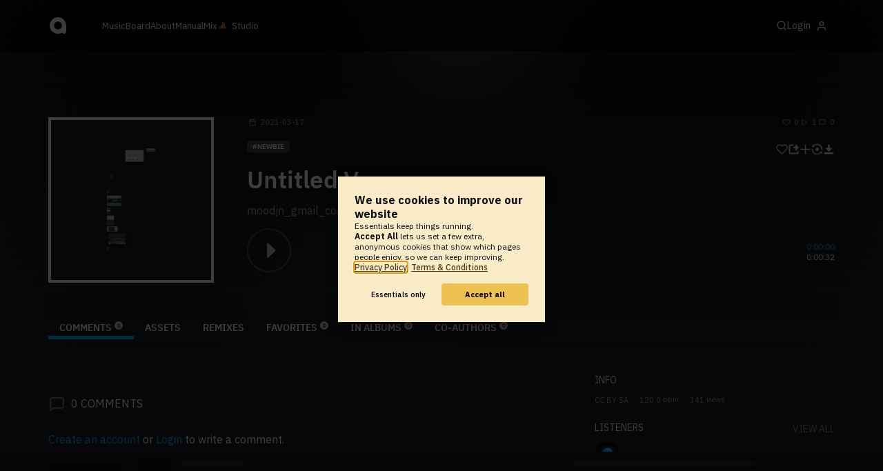

--- FILE ---
content_type: application/javascript; charset=utf-8
request_url: https://www.audiotool.com/lift/page/F460344712361O5EYSN.js
body_size: 2069
content:
var lift_settings = {};
window.lift.extend(lift_settings,window.liftJQuery);
window.lift.extend(lift_settings,{"liftPath": "/lift", "ajaxRetryCount": 0, "ajaxPostTimeout": 30000, "gcPollingInterval": 30000, "gcFailureRetryTimeout": 15000, "cometGetTimeout": 140000, "cometFailureRetryTimeout": 10000, "cometServer": null, "logError": function(msg) {lift.defaultLogError(msg);}, "ajaxOnFailure": function() {dialog.open("<div class=\"dialogue confirm medium\">\u000a        <header>\u000a          <h1>\u000a            Upsy-Daisy!\u000a          </h1>\u000a        </header>\u000a        <article class=\"clean\">\u000a          Something went wrong on our side.\u000a        </article>\u000a        <footer>\u000a          <button onclick=\"dialog.close();;\">Close</button>\u000a        </footer>\u000a      </div>", {fitToView:true, scrolling:"auto", closeBtn:false, history:true});}, "ajaxOnStart": function() {document.body.classList.add("loading");}, "ajaxOnEnd": function() {document.body.classList.remove("loading");}});
window.lift.init(lift_settings);
jQuery(document).ready(function() {
(function() {
  var subscr = cular.backendNotifications.on("CommentAdded", function(payload) { lift.ajax('F4603447123630Z5VMR=' + encodeURIComponent(JSON.stringify(payload)), null, null, null); });
  cular.pageEvents.currentPage.on("dispose", function() { subscr.cancel(); });
})();
;

(function() {
  var subscr = cular.backendNotifications.on("CommentDeleted", function(payload) { lift.ajax('F460344712364RQHQIE=' + encodeURIComponent(JSON.stringify(payload)), null, null, null); });
  cular.pageEvents.currentPage.on("dispose", function() { subscr.cancel(); });
})();
;
cular.endlessScrolling.uninstall("F460344712365XBHGCH", window);
setTimeout(function() {jQuery('#'+"lift__noticesContainer___notice").fadeOut(2000);}, 10000);
setTimeout(function() {jQuery('#'+"lift__noticesContainer___warning").fadeOut(2000);}, 10000);
setTimeout(function() {jQuery('#'+"lift__noticesContainer___error").fadeOut(2000);}, 10000);
cular.notice("lift__noticesContainer___notice");});